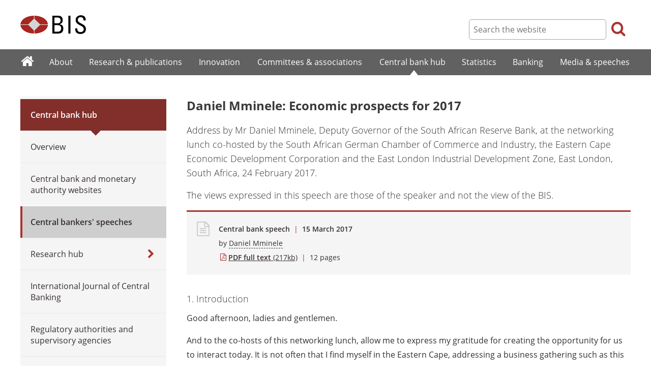

--- FILE ---
content_type: text/html; charset=UTF-8
request_url: https://www.bis.org/review/r170315f.htm
body_size: 4216
content:
<!DOCTYPE html>
<html class='no-js' lang='en' xml:lang='en' xmlns='http://www.w3.org/1999/xhtml'>
<head>
<meta content='IE=edge' http-equiv='X-UA-Compatible'>
<meta content='width=device-width, initial-scale=1.0' name='viewport'>
<meta content='text/html; charset=utf-8' http-equiv='Content-Type'>
<meta content='Daniel Mminele: Economic prospects for 2017 ' property='og:title'>
<meta content='Address by Mr Daniel Mminele, Deputy Governor of the South African Reserve Bank, at the networking lunch co-hosted by the South African German Chamber of Commerce and Industry, the Eastern Cape Economic Development Corporation and the East London Industrial Development Zone, East London, South Africa, 24 February 2017.' property='og:description'>
<meta content='https://www.bis.org/review/r170315f.htm' property='og:url'>
<link href='https://www.bis.org/review/r170315f.htm' rel='canonical'>
<meta content='https://www.bis.org/img/bislogo_og.jpg' property='og:image'>
<meta content='summary_large_image' name='twitter:card'>
<meta content='@bis_org' name='twitter:site'>
<meta content='' name='keywords'>
<meta content='Address by Mr Daniel Mminele, Deputy Governor of the South African Reserve Bank, at the networking lunch co-hosted by the South African German Chamber of Commerce and Industry, the Eastern Cape Economic Development Corporation and the East London Industrial Development Zone, East London, South Africa, 24 February 2017.' name='description'>
<meta content='Wed, 15 Mar 2017 02:57:00 +0000' http-equiv='Last-Modified'>
<title>Daniel Mminele: Economic prospects for 2017 </title>
<link rel="icon" type="image/x-icon" href="/favicon-570124710617266452aaee59dc8fe89474345158607e5dd372d3f5389925fe99.ico" />
<link rel="shortcut icon" type="image/x-icon" href="/favicon-570124710617266452aaee59dc8fe89474345158607e5dd372d3f5389925fe99.ico" />
<link rel="stylesheet" href="/bis_original/bis/bis-262d81e317cbfa091209278241285c98d68fd0108063707e26ed5056b5a8a9c7.css" />
<link rel="stylesheet" href="/bis_original/shared/print-5dd6ea242dd39ae99601c816cf6ba8e800e519f71ffa3f5a06a8ef0ddf95f597.css" media="print" />
<link rel="stylesheet" href="/bis_original/datepicker-2b8b830d9c7f6d44e13429eb6f9765b328252be7861d72d47fff747eed394520.css" />
<link rel="stylesheet" href="/bis_original/select2-9f92f610bb1b5969b636a4d9c11476007c07643dfa60decc107ec99c81529f51.css" />
<link rel="stylesheet" href="/application-7aad27a6997b61c1490ab5b33b9a9a23d7ae915d79bd20c9b87fb5f87797e242.css" />
<script src="/js/jquery3.js"></script>
<script src="/application-f7b990a121f2fc4ca1a797046ff8f2c3b157eb2bde2fb4263fbf60fdbfde7647.js"></script>
<script src="/js/modernizr.custom.js"></script>
<script src="/bis_original/bis/standard-pretty-4cdc8e5d8567b62371db0d5853b6fd2d2363f1126e880919f0d2fa3ff8b0acdb.js"></script>

<meta content='Daniel Mminele: Economic prospects for 2017 ' name='citation_title'>
<meta content='Daniel Mminele' name='citation_author'>
<meta content='2017-03-15' name='citation_publication_date'>
<meta content='2017-03-15' name='DC.date'>
</head>
<body>
<div class='dt tagwidth' id='body'>
<div id='bispage'>
<noscript>
<div class='_pagemsgdiv display-nojs noprint'>
<div class='pagemsg'>
This website requires javascript for proper use
</div>
</div>
</noscript>
<div class='_pagemsgdiv noprint' id='codemsg'>
<div style='display: table;'>
<div class='pagemsg' id='pagemsg'></div>
<input alt='close' id='pagemsgx' src='/img/icons/closeX.png' type='image'>
</div>
</div>
<div id='pagecontent'>
<div id='_review_r170315f_pdf'>
<div id='page-header'>
<div class='fullwidth-outer' id='pagehdr1'>
<div class='fullwidth-inner'>
<div id='pagehdr1table'>
<div id='hdr_logo'>
<a href="/"><img alt="The Bank for International Settlements" src="/img/bis-logo-short.gif" />
</a></div>
<div style='display:table-cell; width:100%;'></div>
<div class='noprint' id='hdr_tools'>
<div class='hdrtools_class' id='hdr_tool_search'>
<div class='hdr_searchicon icon icon-search' id='hdr_tool_searchicon'></div>
<div id='hdr_tool_searchiconX'>
<div class='spinner2 diagonal part-1'></div>
<div class='spinner2 diagonal part-2'></div>
</div>
</div>
<div class='hdrtools_class' id='hdr_tool_hamburger'>
<div class='noprint' id='hdr_tool_hamburgericon'>
<div class='menuhamburger spinner-master2' id='mobilemenu_hamburger'>
<div id='spinner'>
<div class='spinner2 diagonal part-1'></div>
<div class='spinner2 horizontal'></div>
<div class='spinner2 diagonal part-2'></div>
</div>
</div>
</div>
</div>
</div>
<div class='noprint' id='hdr_search'>
<form accept-charset='UTF-8' action='/search/index.htm' class='hdr_searchform' method='get'>
<div class='hdr_searchboxdiv'>
<fieldset class='hdr_searchbox'>
<input class='hdr_searchfield' id='sp_q' maxlength='80' name='globalset_q' placeholder='Search the website' type='text'>
</fieldset>
</div>
<div class='hdr_searchbuttondiv'>
<button class='hdr_searchbutton' type='submit'>
<span class='hdr_searchicon icon icon-search'></span>
</button>
</div>
</form>
</div>
</div>

</div>
</div>
<div class='fullwidth-outer' id='pagehdr2'>
<div class='fullwidth-inner'>
<div class='noprint' id='hdr_mobilesearch'>
<form accept-charset='UTF-8' action='/search/index.htm' class='hdr_searchform' method='get'>
<div class='hdr_searchboxdiv'>
<fieldset class='hdr_searchbox'>
<input class='hdr_searchfield' maxlength='80' name='globalset_q' placeholder='Search the website' type='text'>
</fieldset>
</div>
<div class='hdr_searchbuttondiv'>
<button class='hdr_searchbutton' type='submit'>
<span class='hdr_searchicon icon icon-search'></span>
</button>
</div>
</form>
</div>

</div>
</div>
</div>

<div class='noprint' id='accessibilityLinks'>
<a accesskey='0' href='#accessibilityLinks' title='access keys list'></a>
<a accesskey='1' href='#center' title='skip navigation'></a>
<a accesskey='2' href='#sp_q' title='quick search'></a>
<a accesskey='3' href='#main_menu' title='main menu'></a>
<a accesskey='4' href='#local_menu' title='local menu'></a>
<a accesskey='5' href='/sitemap/' title='sitemap'></a>
</div>
<div data-react-class="MainMenu" data-react-props="{&quot;document&quot;:{&quot;id&quot;:21810,&quot;id_cms&quot;:87243,&quot;path&quot;:&quot;/review/r170315f.pdf&quot;,&quot;menu_id&quot;:60,&quot;parent_id&quot;:null,&quot;short_title&quot;:&quot;Daniel Mminele: Economic prospects for 2017 &quot;,&quot;long_title&quot;:&quot;\u003cp\u003eAddress by Mr Daniel Mminele, Deputy Governor of the South African Reserve Bank, at the networking lunch co-hosted by the South African German Chamber of Commerce and Industry, the Eastern Cape Economic Development Corporation and the East London Industrial Development Zone, East London, South Africa, 24 February 2017.\u003c/p\u003e&quot;,&quot;chapter_title&quot;:null,&quot;extra_information&quot;:&quot;\u003cp\u003eAddress by Mr Daniel Mminele, Deputy Governor of the South African Reserve Bank, at the networking lunch co-hosted by the South African German Chamber of Commerce and Industry, the Eastern Cape Economic Development Corporation and the East London Industrial Development Zone, East London, South Africa, 24 February 2017.\u003c/p\u003e&quot;,&quot;description&quot;:&quot;Address by Mr Daniel Mminele, Deputy Governor of the South African Reserve Bank, at the networking lunch co-hosted by the South African German Chamber of Commerce and Industry, the Eastern Cape Economic Development Corporation and the East London Industrial Development Zone, East London, South Africa, 24 February 2017.&quot;,&quot;abstract&quot;:null,&quot;content&quot;:&quot;\u003ch4\u003e1. Introduction\u003c/h4\u003e\r\n\u003cp\u003eGood afternoon, ladies and gentlemen.\u003c/p\u003e\r\n\u003cp\u003eAnd to the co-hosts of this networking lunch, allow me to express my gratitude for creating the opportunity for us to interact today. It is not often that I find myself in the Eastern Cape, addressing a business gathering such as this one.\u003c/p\u003e\r\n\u003cp\u003eI was intrigued to learn a few things about this city, such as the fact that it is home to the only dodo egg in existence and that a remarkable number of our national sports heroes hail from here. The German influence is also quite evident, as reflected by some of the names given to the suburbs and surrounding towns, such as Berlin and Hamburg.\u003c/p\u003e\r\n\u003cp\u003eToday I would like to engage you on economic developments and some of the main themes which I believe will shape the year ahead for the global and domestic economy. But before I do that, I would like to briefly touch on conditions in this region.\u003c/p\u003e&quot;,&quot;display_position&quot;:null,&quot;layout&quot;:null,&quot;publication_start_date&quot;:&quot;2017-03-15T03:57:00.000+01:00&quot;,&quot;created_at&quot;:&quot;2017-03-15T03:57:00.000+01:00&quot;,&quot;updated_at&quot;:&quot;2017-03-15T16:00:55.000+01:00&quot;,&quot;pdf_pages&quot;:12,&quot;pdf_file_size&quot;:217,&quot;pdf_use_title&quot;:false,&quot;series_name&quot;:null,&quot;html_header&quot;:null,&quot;html_footer&quot;:null,&quot;has_content&quot;:true}}" data-react-cache-id="MainMenu-0"></div>
<div class='fullwidth-outer' id='page-breadcrumbs'>
<div class='fullwidth-inner'>
<div data-react-class="Breadcrumbs" data-react-props="{&quot;document&quot;:{&quot;id&quot;:21810,&quot;id_cms&quot;:87243,&quot;path&quot;:&quot;/review/r170315f.pdf&quot;,&quot;menu_id&quot;:60,&quot;parent_id&quot;:null,&quot;short_title&quot;:&quot;Daniel Mminele: Economic prospects for 2017 &quot;,&quot;long_title&quot;:&quot;\u003cp\u003eAddress by Mr Daniel Mminele, Deputy Governor of the South African Reserve Bank, at the networking lunch co-hosted by the South African German Chamber of Commerce and Industry, the Eastern Cape Economic Development Corporation and the East London Industrial Development Zone, East London, South Africa, 24 February 2017.\u003c/p\u003e&quot;,&quot;chapter_title&quot;:null,&quot;extra_information&quot;:&quot;\u003cp\u003eAddress by Mr Daniel Mminele, Deputy Governor of the South African Reserve Bank, at the networking lunch co-hosted by the South African German Chamber of Commerce and Industry, the Eastern Cape Economic Development Corporation and the East London Industrial Development Zone, East London, South Africa, 24 February 2017.\u003c/p\u003e&quot;,&quot;description&quot;:&quot;Address by Mr Daniel Mminele, Deputy Governor of the South African Reserve Bank, at the networking lunch co-hosted by the South African German Chamber of Commerce and Industry, the Eastern Cape Economic Development Corporation and the East London Industrial Development Zone, East London, South Africa, 24 February 2017.&quot;,&quot;abstract&quot;:null,&quot;content&quot;:&quot;\u003ch4\u003e1. Introduction\u003c/h4\u003e\r\n\u003cp\u003eGood afternoon, ladies and gentlemen.\u003c/p\u003e\r\n\u003cp\u003eAnd to the co-hosts of this networking lunch, allow me to express my gratitude for creating the opportunity for us to interact today. It is not often that I find myself in the Eastern Cape, addressing a business gathering such as this one.\u003c/p\u003e\r\n\u003cp\u003eI was intrigued to learn a few things about this city, such as the fact that it is home to the only dodo egg in existence and that a remarkable number of our national sports heroes hail from here. The German influence is also quite evident, as reflected by some of the names given to the suburbs and surrounding towns, such as Berlin and Hamburg.\u003c/p\u003e\r\n\u003cp\u003eToday I would like to engage you on economic developments and some of the main themes which I believe will shape the year ahead for the global and domestic economy. But before I do that, I would like to briefly touch on conditions in this region.\u003c/p\u003e&quot;,&quot;display_position&quot;:null,&quot;layout&quot;:null,&quot;publication_start_date&quot;:&quot;2017-03-15T03:57:00.000+01:00&quot;,&quot;created_at&quot;:&quot;2017-03-15T03:57:00.000+01:00&quot;,&quot;updated_at&quot;:&quot;2017-03-15T16:00:55.000+01:00&quot;,&quot;pdf_pages&quot;:12,&quot;pdf_file_size&quot;:217,&quot;pdf_use_title&quot;:false,&quot;series_name&quot;:null,&quot;html_header&quot;:null,&quot;html_footer&quot;:null,&quot;has_content&quot;:true},&quot;document_links&quot;:[],&quot;document_parent_path&quot;:null}" data-react-cache-id="Breadcrumbs-0"></div>

</div>
</div>
<div class='fullwidth-outer'>
<div class='fullwidth-inner'>
<div class='document_container' id='container'>
<div class='column noprint' id='left'>
<div data-react-class="LocalMenu" data-react-props="{&quot;document&quot;:{&quot;id&quot;:21810,&quot;id_cms&quot;:87243,&quot;path&quot;:&quot;/review/r170315f.pdf&quot;,&quot;menu_id&quot;:60,&quot;parent_id&quot;:null,&quot;short_title&quot;:&quot;Daniel Mminele: Economic prospects for 2017 &quot;,&quot;long_title&quot;:&quot;\u003cp\u003eAddress by Mr Daniel Mminele, Deputy Governor of the South African Reserve Bank, at the networking lunch co-hosted by the South African German Chamber of Commerce and Industry, the Eastern Cape Economic Development Corporation and the East London Industrial Development Zone, East London, South Africa, 24 February 2017.\u003c/p\u003e&quot;,&quot;chapter_title&quot;:null,&quot;extra_information&quot;:&quot;\u003cp\u003eAddress by Mr Daniel Mminele, Deputy Governor of the South African Reserve Bank, at the networking lunch co-hosted by the South African German Chamber of Commerce and Industry, the Eastern Cape Economic Development Corporation and the East London Industrial Development Zone, East London, South Africa, 24 February 2017.\u003c/p\u003e&quot;,&quot;description&quot;:&quot;Address by Mr Daniel Mminele, Deputy Governor of the South African Reserve Bank, at the networking lunch co-hosted by the South African German Chamber of Commerce and Industry, the Eastern Cape Economic Development Corporation and the East London Industrial Development Zone, East London, South Africa, 24 February 2017.&quot;,&quot;abstract&quot;:null,&quot;content&quot;:&quot;\u003ch4\u003e1. Introduction\u003c/h4\u003e\r\n\u003cp\u003eGood afternoon, ladies and gentlemen.\u003c/p\u003e\r\n\u003cp\u003eAnd to the co-hosts of this networking lunch, allow me to express my gratitude for creating the opportunity for us to interact today. It is not often that I find myself in the Eastern Cape, addressing a business gathering such as this one.\u003c/p\u003e\r\n\u003cp\u003eI was intrigued to learn a few things about this city, such as the fact that it is home to the only dodo egg in existence and that a remarkable number of our national sports heroes hail from here. The German influence is also quite evident, as reflected by some of the names given to the suburbs and surrounding towns, such as Berlin and Hamburg.\u003c/p\u003e\r\n\u003cp\u003eToday I would like to engage you on economic developments and some of the main themes which I believe will shape the year ahead for the global and domestic economy. But before I do that, I would like to briefly touch on conditions in this region.\u003c/p\u003e&quot;,&quot;display_position&quot;:null,&quot;layout&quot;:null,&quot;publication_start_date&quot;:&quot;2017-03-15T03:57:00.000+01:00&quot;,&quot;created_at&quot;:&quot;2017-03-15T03:57:00.000+01:00&quot;,&quot;updated_at&quot;:&quot;2017-03-15T16:00:55.000+01:00&quot;,&quot;pdf_pages&quot;:12,&quot;pdf_file_size&quot;:217,&quot;pdf_use_title&quot;:false,&quot;series_name&quot;:null,&quot;html_header&quot;:null,&quot;html_footer&quot;:null,&quot;has_content&quot;:true}}" data-react-cache-id="LocalMenu-0" id="navigation_local"></div>
</div>
<div class='defaultstyles overridedefault' id='center' role='main'>
<h1>Daniel Mminele: Economic prospects for 2017 </h1>
<div id='extratitle-div'>
<p>Address by Mr Daniel Mminele, Deputy Governor of the South African Reserve Bank, at the networking lunch co-hosted by the South African German Chamber of Commerce and Industry, the Eastern Cape Economic Development Corporation and the East London Industrial Development Zone, East London, South Africa, 24 February 2017.</p>
<p>The views expressed in this speech are those of the speaker and not the view of the BIS.</p>
</div>
<div class='pageinfoblk override'>
<div class='icoblk icon-file-generic icon'></div>
<div class='pdftxt'>
<div class='pdfdocinfo'>
<span style='font-weight:600;'>
Central bank speech
</span>
<span class='red'> | </span>
<div class='date'>
15 March 2017
</div>
</div>
<div class='pdfauthors'>
<div class='authorline'>by <a class='authorlnk dashed' href='/author/daniel_mminele.htm'>Daniel Mminele</a></div>

</div>
<div class='pdftitle'>
<a class='pdftitle_link' href='/review/r170315f.pdf'>
<span class='firstword'>PDF full text</span>
<div class='pdfinfo'> (217kb)</div>
</a>
<span class='red'> | </span>
<span class='pdftitle_pages'>
12
 pages
</span>
</div>
</div>
</div>

<div id='cmsContent'>
<h4>1. Introduction</h4>
<p>Good afternoon, ladies and gentlemen.</p>
<p>And to the co-hosts of this networking lunch, allow me to express my gratitude for creating the opportunity for us to interact today. It is not often that I find myself in the Eastern Cape, addressing a business gathering such as this one.</p>
<p>I was intrigued to learn a few things about this city, such as the fact that it is home to the only dodo egg in existence and that a remarkable number of our national sports heroes hail from here. The German influence is also quite evident, as reflected by some of the names given to the suburbs and surrounding towns, such as Berlin and Hamburg.</p>
<p>Today I would like to engage you on economic developments and some of the main themes which I believe will shape the year ahead for the global and domestic economy. But before I do that, I would like to briefly touch on conditions in this region.</p>
</div>
<div id='disclaimer'>The views expressed in this speech are those of the speaker and do not necessarily reflect those of the BIS.</div>

<div id='authoraboutblk'>
<div class='title'>About the author</div>
<div id='authorboxgrp'>
<div class='columndivide cd-2equal cd-spacing30 authorboxrow'>
<a class='cd-cell boxlink' href='/author/daniel_mminele.htm'>
<div class='authorbox'>
<div class='authortxtbox'>
<div class='authorname'>Daniel Mminele</div>
<div class='authormore'>More from this author</div>
</div>
</div>
</a>
<div class='authorbox author_right'></div>
</div>
</div>
</div>
<div id='relatedinfo-div'>
<div style='display:inline-block; width:auto;'>
<h2>Related information</h2>
<div>
<ul>
<li>
<a href='/cbspeeches/index.htm?cbspeeches_institutions=44'>
<span class='firstword'>More</span>
speeches from &quot;South African Reserve Bank&quot;
</a>
</li>
</ul>
</div>
<div>
<ul>
<li>
<a href='/country/ZA.htm'>
<span class='firstword'>Country</span>
page: South Africa
</a>
</li>
</ul>
</div>
</div>
</div>

</div>
</div>

</div>
</div>
<div class='fullwidth-outer' id='page-maybeinterestedin'>
<div class='fullwidth-inner'>
<div class='noprint' id='maybeinterestedin-div'>
</div>

</div>
</div>

</div>
</div>
</div>
<div class='noprint' role='contentinfo'>
<div class='fullwidth-outer' id='page-footer'>
<div class='fullwidth-inner'>
<a href='#0' id='totop'>Top</a>
<div id='sharethispage'>
<ul class='sociallist'>
<li>Share this page</li>
<li>
<a href='https://twitter.com/share' id='footershare_twitter' onclick='window.open(&#39;//twitter.com/share?url=&#39; + encodeURIComponent(window.location.href) + &#39;&amp;text=&#39; + encodeURI(document.title) + &#39;&amp;via=bis_org&#39;,&#39;_blank&#39;, &#39;height=450,width=600,menubar=no&#39;); return false;'>
<span class='icon shareicons icon-twitter-square'></span>
</a>
</li>
<li>
<a href='https://www.linkedin.com/shareArticle' id='footershare_linkedin' onclick='window.open(&#39;https://www.linkedin.com/shareArticle?url=&#39; + encodeURIComponent(window.location.href) + &#39;&amp;mini=true&#39; + &#39;&amp;title=&#39; + encodeURI(document.title),&#39;_blank&#39;, &#39;height=450,width=600,menubar=no&#39;); return false;'>
<span class='icon shareicons icon-linkedin-square'></span>
</a>
</li>
<li>
<a href='#' id='footershare_email' onclick='window.location=&#39;mailto:?subject=I would like to share this BIS website link with you&amp;body=Link to the website of the Bank for International Settlements%0D%0A&#39; + window.location; return false;'>
<span class='icon shareicons icon-envelope-square'></span>
</a>
</li>
</ul>
</div>
<div id='footer-pagediv'>
<div class='footer-divblks' id='footer-leftdiv'>
<div id='stayconnected'>
<div class='title'>Stay connected</div>
<ul class='sociallist'>
<li>Follow us</li>
<li>
<a class='iconlink' href='https://twitter.com/BIS_org' title='Follow us on Twitter'>
<span class='icon shareicons icon-twitter-square'></span>
</a>
</li>
<li>
<a class='iconlink' href='https://www.linkedin.com/company/bis' title='Follow us on LinkedIn'>
<span class='icon shareicons icon-linkedin-square'></span>
</a>
</li>
<li>
<a class='iconlink' href='https://www.youtube.com/user/bisbribiz' title='Watch our YouTube videos'>
<span class='icon shareicons icon-youtube-square'></span>
</a>
</li>
<li>
<a class='iconlink' href='/rss/index.htm' title='RSS feeds'>
<span class='icon shareicons icon-rss-square'></span>
</a>
</li>
<li>
<a class='iconlink' href='/podcast' title='Listen to our podcast'>
<span class='icon shareicons icon-podcast'></span>
</a>
</li>
<li>
<a class='iconlink' href='https://www.instagram.com/bankforintlsettlements/?hl=en' title='Follow us on Instagram'>
<span class='icon shareicons icon-instagram'></span>
</a>
</li>
</ul>
<ul id='emailalert'>
<li>
<a class='iconlink' href='/emailalerts.htm' title='Email alerts'>
<div class='icon shareicons icon-envelope-square'></div>
</a>
</li>
<li>Sign up to receive email alerts</li>
</ul>
</div>
</div>
<div class='footer-divblks' id='footer-rightdiv'>
<div id='footertable'>
<div class='footercolumn'>
<ul>
<li>
<div class='title'>About BIS</div>
</li>
<li>
<a href='/sitemap/index.htm'>Sitemap</a>
</li>
<li>
<a href='/about/faq.htm'>FAQ</a>
</li>
<li>
<a href='/about/contact.htm'>Contact</a>
</li>
<li>
<a href='/careers/index.htm'>Careers</a>
</li>
<li>
<a href='/translations/index.htm'>Translations</a>
</li>
</ul>
</div>
<div class='footercolumn'>
<ul>
<li>
<div class='title'>Legal information</div>
</li>
<li>
<a href='/terms_conditions.htm'>Terms and conditions</a>
</li>
<li>
<a href='/terms_conditions.htm#Copyright_and_Permissions'>Copyright and permissions</a>
</li>
<li>
<a href='/privacy.htm'>Privacy notice</a>
</li>
<li>
<a href='/cookies.htm'>Cookies notice</a>
</li>
<li>
<a href='/about/warning0405.htm'>Email scam warning</a>
</li>
</ul>
</div>
</div>
</div>
</div>

</div>
</div>
</div>

<div class='menuoverlay noprint' id='mo_upper' style='top:0px;display:none;'></div>
<div class='menuoverlay noprint' id='mo_lower' style='display:none;'></div>
<div class='menuoverlay noprint' id='mfmo_lower' style='display:none;'></div>

</div>
<div data-react-class="CookieManager" data-react-props="{}" data-react-cache-id="CookieManager-0"></div>
<div data-react-class="AnalyticsManager" data-react-props="{&quot;document&quot;:{&quot;id&quot;:21810,&quot;id_cms&quot;:87243,&quot;path&quot;:&quot;/review/r170315f.pdf&quot;,&quot;menu_id&quot;:60,&quot;parent_id&quot;:null,&quot;short_title&quot;:&quot;Daniel Mminele: Economic prospects for 2017 &quot;,&quot;long_title&quot;:&quot;\u003cp\u003eAddress by Mr Daniel Mminele, Deputy Governor of the South African Reserve Bank, at the networking lunch co-hosted by the South African German Chamber of Commerce and Industry, the Eastern Cape Economic Development Corporation and the East London Industrial Development Zone, East London, South Africa, 24 February 2017.\u003c/p\u003e&quot;,&quot;chapter_title&quot;:null,&quot;extra_information&quot;:&quot;\u003cp\u003eAddress by Mr Daniel Mminele, Deputy Governor of the South African Reserve Bank, at the networking lunch co-hosted by the South African German Chamber of Commerce and Industry, the Eastern Cape Economic Development Corporation and the East London Industrial Development Zone, East London, South Africa, 24 February 2017.\u003c/p\u003e&quot;,&quot;description&quot;:&quot;Address by Mr Daniel Mminele, Deputy Governor of the South African Reserve Bank, at the networking lunch co-hosted by the South African German Chamber of Commerce and Industry, the Eastern Cape Economic Development Corporation and the East London Industrial Development Zone, East London, South Africa, 24 February 2017.&quot;,&quot;abstract&quot;:null,&quot;content&quot;:&quot;\u003ch4\u003e1. Introduction\u003c/h4\u003e\r\n\u003cp\u003eGood afternoon, ladies and gentlemen.\u003c/p\u003e\r\n\u003cp\u003eAnd to the co-hosts of this networking lunch, allow me to express my gratitude for creating the opportunity for us to interact today. It is not often that I find myself in the Eastern Cape, addressing a business gathering such as this one.\u003c/p\u003e\r\n\u003cp\u003eI was intrigued to learn a few things about this city, such as the fact that it is home to the only dodo egg in existence and that a remarkable number of our national sports heroes hail from here. The German influence is also quite evident, as reflected by some of the names given to the suburbs and surrounding towns, such as Berlin and Hamburg.\u003c/p\u003e\r\n\u003cp\u003eToday I would like to engage you on economic developments and some of the main themes which I believe will shape the year ahead for the global and domestic economy. But before I do that, I would like to briefly touch on conditions in this region.\u003c/p\u003e&quot;,&quot;display_position&quot;:null,&quot;layout&quot;:null,&quot;publication_start_date&quot;:&quot;2017-03-15T03:57:00.000+01:00&quot;,&quot;created_at&quot;:&quot;2017-03-15T03:57:00.000+01:00&quot;,&quot;updated_at&quot;:&quot;2017-03-15T16:00:55.000+01:00&quot;,&quot;pdf_pages&quot;:12,&quot;pdf_file_size&quot;:217,&quot;pdf_use_title&quot;:false,&quot;series_name&quot;:null,&quot;html_header&quot;:null,&quot;html_footer&quot;:null,&quot;has_content&quot;:true}}" data-react-cache-id="AnalyticsManager-0"></div>
</body>
</html>

